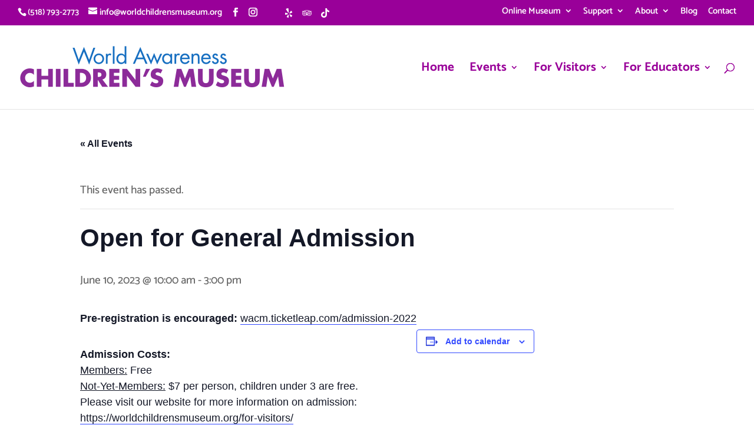

--- FILE ---
content_type: text/css
request_url: https://worldchildrensmuseum.org/wp-content/themes/divi-child/style.css?ver=4.27.4
body_size: 406
content:
/*
 Theme Name:     Divi Child
 Theme URI:      https://www.elegantthemes.com/gallery/divi/
 Description:    Divi Child Theme
 Author:         Elegant Themes
 Author URI:     https://www.elegantthemes.com
 Template:       Divi
 Version:        1.0.0
*/
 
 
/* =Theme customization starts here
------------------------------------------------------- */
#et-info > ul > li.et-social-icon.et-social-yelp > a, 
#et-info > ul > li.et-social-icon.et-social-tripadvisor > a, 
#et-info > ul > li.et-social-icon.et-social-tiktok > a{
top: 2px !important;
}

